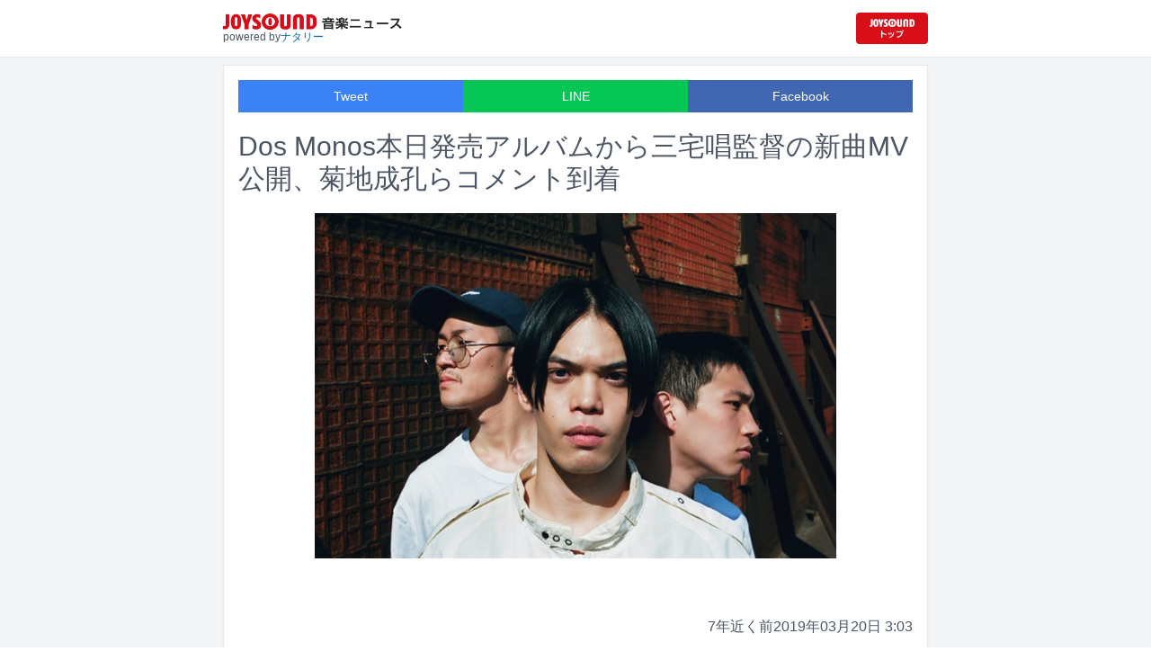

--- FILE ---
content_type: text/html; charset=utf-8
request_url: https://news.joysound.com/article/324613
body_size: 18105
content:
<!DOCTYPE html><html lang="ja"><head prefix="og: https://ogp.me/ns#"><meta charSet="utf-8"/><meta name="viewport" content="width=device-width"/><title>Dos Monos本日発売アルバムから三宅唱監督の新曲MV公開、菊地成孔らコメント到着 | JOYSOUND 音楽ニュース</title><meta name="description" content="Dos Monosが本日3月20日に1stアルバム「Dos City」をリリース。収録曲「アガルタ」のミュージックビデオがYouTubeで公開された。"/><meta property="og:title" content="Dos Monos本日発売アルバムから三宅唱監督の新曲MV公開、菊地成孔らコメント到着 | JOYSOUND 音楽ニュース"/><meta property="og:url" content="https://news.joysound.com/article/324613"/><meta property="og:description" content="Dos Monosが本日3月20日に1stアルバム「Dos City」をリリース。収録曲「アガルタ」のミュージックビデオがYouTubeで公開された。"/><meta property="og:type" content="article"/><meta property="og:image" content="https://img.cdn-news-joysound.work/324613/main"/><meta name="twitter:card" content="summary_large_image"/><meta name="twitter:creator" content="@JOYSOUND_PR"/><meta name="twitter:site" content="@JOYSOUND_PR"/><meta name="twitter:title" content="Dos Monos本日発売アルバムから三宅唱監督の新曲MV公開、菊地成孔らコメント到着 | JOYSOUND 音楽ニュース"/><meta name="twitter:description" content="Dos Monosが本日3月20日に1stアルバム「Dos City」をリリース。収録曲「アガルタ」のミュージックビデオがYouTubeで公開された。"/><meta name="twitter:url" content="https://news.joysound.com/article/324613"/><meta name="twitter:image" content="https://img.cdn-news-joysound.work/324613/main"/><script type="application/ld+json">
            {
              "@context": "https://schema.org",
              "@type": "NewsArticle",
              "mainEntityOfPage": {
                "@type":"WebPage",
                "@id": "https://news.joysound.com/article/324613"
              },
              "headline": "Dos Monos本日発売アルバムから三宅唱監督の新曲MV公開、菊地成孔らコメント到着 | JOYSOUND 音楽ニュース",
              "description": "Dos Monosが本日3月20日に1stアルバム「Dos City」をリリース。収録曲「アガルタ」のミュージックビデオがYouTubeで公開された。",
              "image": ["https://img.cdn-news-joysound.work/324613/main"],
              "datePublished": "2019-03-20T03:00:00+00:00",
              "dateModified": "2019-03-20T03:00:00+00:00",
              "publisher": {
                "@type":"Organization",
                "name":"JOYSOUND音楽ニュース",
                "logo": {
                  "@type":"ImageObject",
                  "url":"https://news.joysound.com/ogp.jpg"
                }
              }
            }</script><link rel="preload" as="image" href="https://img.cdn-news-joysound.work/324613/main"/><meta name="next-head-count" content="18"/><link rel="shortcut icon" type="image/vnd.microsoft.icon" href="/favicon.ico"/><link rel="icon" type="image/vnd.microsoft.icon" href="/favicon.ico"/><link rel="apple-touch-icon-precomposed" href="/webclip.png"/><meta property="og:locale" content="ja_JP"/><meta property="og:site_name" content="JOYSOUND音楽ニュース"/><link rel="stylesheet"/><script>(function(w,d,s,l,i){w[l]=w[l]||[];w[l].push({'gtm.start':
              new Date().getTime(),event:'gtm.js'});var f=d.getElementsByTagName(s)[0],
              j=d.createElement(s),dl=l!='dataLayer'?'&l='+l:'';j.async=true;j.src=
              'https://www.googletagmanager.com/gtm.js?id='+i+dl;f.parentNode.insertBefore(j,f);
              })(window,document,'script','dataLayer','GTM-P7LPR48');</script><link rel="preload" href="/_next/static/css/74e9e79c0f5aed1f.css" as="style"/><link rel="stylesheet" href="/_next/static/css/74e9e79c0f5aed1f.css" data-n-g=""/><noscript data-n-css=""></noscript><script defer="" nomodule="" src="/_next/static/chunks/polyfills-c67a75d1b6f99dc8.js"></script><script src="/_next/static/chunks/webpack-862a004a6a680e4a.js" defer=""></script><script src="/_next/static/chunks/framework-3b5a00d5d7e8d93b.js" defer=""></script><script src="/_next/static/chunks/main-841c7d27af9bb68c.js" defer=""></script><script src="/_next/static/chunks/pages/_app-8f69d371a2ea618a.js" defer=""></script><script src="/_next/static/chunks/c16184b3-36d66dfc22232b73.js" defer=""></script><script src="/_next/static/chunks/110-302604424ca56860.js" defer=""></script><script src="/_next/static/chunks/510-44df68e3fcea2f8c.js" defer=""></script><script src="/_next/static/chunks/675-7edb0cc0b46a9ef0.js" defer=""></script><script src="/_next/static/chunks/pages/article/%5Bid%5D-41aa17dd9016de0a.js" defer=""></script><script src="/_next/static/j3lvun-9FUWVs6DMdlarG/_buildManifest.js" defer=""></script><script src="/_next/static/j3lvun-9FUWVs6DMdlarG/_ssgManifest.js" defer=""></script></head><body><noscript><iframe src="https://www.googletagmanager.com/ns.html?id=GTM-P7LPR48"
              height="0" width="0" style="display:none;visibility:hidden"></iframe></noscript><div id="__next"><div class="flex flex-col w-full text-[#444]"><header class="h-[3.2rem] sm:h-16 flex flex-col w-full items-center bg-white border-b justify-center sticky top-0 z-10"><div class="max-w-[50rem] flex w-full items-start px-2"><div class="flex flex-col items-start"><a href="/"><img alt="JOYSOUND 音楽ニュース" src="/logo.png" width="200" height="20" decoding="async" data-nimg="1" loading="lazy" style="color:transparent"/></a><div class="text-xs flex items-start justify-center gap-x-1 text-gray-600 mt-1/2">powered by<!-- --> <a href="http://natalie.mu/" target="_blank" class="text-[#036ab9]" rel="noopener">ナタリー</a></div></div><div class="flex items-center justify-end flex-1"><a id="jumpToCom" class="h-[2.2rem] w-[80px] rounded" target="_blank" aria-label="JOYSOUND.comトップへ移動" href="https://www.joysound.com/"></a></div><style>
          #jumpToCom{
                background: url(/jumpToCom.png) 50% 50% no-repeat, linear-gradient(to bottom, #d70e18, #da0e19);
                background-size: contain;
          }
        </style></div></header><div class="sm:hidden"><div class="bg-slate-300"><div class="flex flex-wrap max-w-[50rem] mx-auto gap-1 p-1"><a target="_blank" href="https://x1.joysound.com/?utm_source=news.joysound.com&amp;utm_medium=banner" class="max-w-[25rem] w-[49.4%]" rel="noopener"><img src="https://joysound-db.s3.ap-northeast-1.amazonaws.com/public/x1_2311.jpg" alt="「JOYSOUND X1」公式サイト"/></a><a target="_blank" href="https://www.joysound.com/web/s/character/joyonpu?utm_source=news.joysound.com&amp;utm_medium=banner" class="max-w-[25rem] w-[49.4%]" rel="noopener"><img src="https://joysound-db.s3.ap-northeast-1.amazonaws.com/public/joyonpu.jpg" alt="JOYSOUND公式キャラクター「ジョイオンプー」"/></a></div></div></div><main class="flex flex-1 flex-col w-full items-center justify-center pb-4 pt-0 bg-gray-100"><div class="max-w-[50rem] flex flex-col"><div class="md:max-w-[50rem] text-gray-600"><div class="flex flex-col md:m-2 bg-white shadow-sm md:border ArticleDetail"><div class="px-4 py-4 mb-10 flex flex-col"><div class="w-full text-sm text-white cursor-pointer text-center flex flex-row"><a class="w-1/3 bg-blue-500 p-2 flex items-center justify-center" target="_blank" rel="nofollow noopener" href="https://twitter.com/intent/tweet?related=JOYSOUND_PR&amp;text=https%3A%2F%2Fnews.joysound.com%2Farticle%2F324613">Tweet</a><a class="w-1/3 bg-[#06c755] p-2 flex items-center justify-center" target="_blank" rel="nofollow noopener" href="https://social-plugins.line.me/lineit/share?url=https%3A%2F%2Fnews.joysound.com%2Farticle%2F324613">LINE</a><a class="w-1/3 bg-[#4267B2] p-2 flex items-center justify-center" target="_blank" rel="nofollow noopener" href="https://www.facebook.com/sharer/sharer.php?u=https%3A%2F%2Fnews.joysound.com%2Farticle%2F324613&amp;display=page">Facebook</a></div><h1 class="text-3xl my-5">Dos Monos本日発売アルバムから三宅唱監督の新曲MV公開、菊地成孔らコメント到着</h1><div class="flex items-center justify-center"><div class="relative h-96 w-full lg:max-h-[500px]"><img alt="Dos Monos" src="https://img.cdn-news-joysound.work/324613/main" decoding="async" data-nimg="fill" loading="eager" style="position:absolute;height:100%;width:100%;left:0;top:0;right:0;bottom:0;object-fit:contain;color:transparent"/></div></div></div><div class="p-2 px-4 flex gap-2 items-end flex-1"><span class="ml-auto">7年近く前</span><span>2019年03月20日 3:03</span></div><div class="p-4 bg-white"><p>Dos Monosが本日3月20日に1stアルバム「Dos City」をリリース。収録曲「アガルタ」のミュージックビデオがYouTubeで公開された。</p><p>荘子it、iizuka taitan、没からなる3人組ヒップホップユニット・Dos Monos。1stアルバムには「アガルタ」同様、YouTubeでMVが公開中の「in 20XX」「Clean Ya Nerves」など全13曲が収録されている。「アガルタ」のMVは、活動初期からDos Monosに注目していたという映画監督の三宅唱が監督。アルバム発売日に合わせてDos Monoに対する菊地成孔、The Anticipation Illicit Tsuboi、QNのコメントも到着した。</p><h2> N/K a.k.a 孔子it（JAZZ DOMMUNISTERS）コメント</h2><p>荘子itよ、孔子itだ。お前もお前のマイメンもまだまだだが、見所はある。最初のアンファン・テリブルに認定しよう。最後の関門は、師を踏み殺す事だ。早速始めるがいい。さあ踏め。韻ではない。顔面だ。</p><h2>The Anticipation Illicit Tsuboi コメント</h2><p>"My father actually went to Miles Davis Concert 1975 Osaka & said "most anticipated joint ever!" I think so & feel that it's very impressive with Dos Monos too. enjoy!!!"</p><h2>QN コメント</h2><p>多分だが思うに、彼らは人からの評価なんて気にしてない。<br>ただ純粋に自分たちのやりたい事を存分にやっている。<br>注目すべき点は、気持ちが良い程のそのストレートさ、そこにソウルを感じずにいられない。<br>これからどう彼らが表現の道を歩むのか、楽しみで仕方ない。</p><h2>Dos Monos「Dos City」収録曲</h2><p>01. ドストロ<br>02. 劇場 D<br>03. in 20XX<br>04. Clean Ya Nerves<br>05. ドス大名<br>06. バッカス<br>07. マフィン<br>08. ドスゲーム<br>09. EPH<br>10. アガルタ<br>11. スキゾインディアン<br>12. 生前退位<br>13. ドスシティ</p></div><div class="m-4 flex flex-col shadow-md rounded border"><div class="flex items-center gap-x-2 justify-center w-full p-4 bg-white border-b"><img class="w-10 h-10 rounded-full" src="/profile.jpg" alt="JOYSOUND"/><div class="flex-1 flex flex-col"><span class="text-md font-bold">JOYSOUND.COM</span><span class="text-gray-600 text-sm">カラオケ歌うならJOYSOUND</span></div></div><div class="p-4 bg-gray-100"><div class="flex flex-col gap-y-1 gap-x-2"><div><a href="https://www.joysound.com/web/search/artist?keyword=%E4%B8%89%E5%AE%85%E5%94%B1&amp;match=0" target="_blank" rel="noopener"><span class="font-bold text-blue-600 mr-2">三宅唱</span><span class="text-sm">の楽曲・歌詞を検索</span></a></div><div><a href="https://www.joysound.com/web/search/artist?keyword=%E8%8F%8A%E5%9C%B0%E6%88%90%E5%AD%94&amp;match=0" target="_blank" rel="noopener"><span class="font-bold text-blue-600 mr-2">菊地成孔</span><span class="text-sm">の楽曲・歌詞を検索</span></a></div><div><a href="https://www.joysound.com/web/search/artist?keyword=QN&amp;match=0" target="_blank" rel="noopener"><span class="font-bold text-blue-600 mr-2">QN</span><span class="text-sm">の楽曲・歌詞を検索</span></a></div></div></div></div></div><div class="flex flex-col md:m-2 mt-4 bg-gray-50"><div class="flex flex-col w-full flex-1"><div class="z-10 sm:z-0 top-[3.2rem] sm:top-16 sticky sm:static border-b sm:border-0 sm:shadow"><h2 class="p-2 bg-white text-sm md:text-lg font-bold w-full items-center flex justify-center text-gray-600 sm:border-b-0">関連記事</h2></div><div class="flex flex-row p-2 gap-x-1 gap-y-1 flex-wrap"><a class="cursor-pointer flex shadow border-b border-slate-100 p-1 px-2 flex-color items-center hover:bg-gray-600 hover:text-white text-sm rounded-md bg-white text-gray-600 gap-x-1" href="/artist/%E4%B8%89%E5%AE%85%E5%94%B1"><svg aria-hidden="true" focusable="false" data-prefix="fas" data-icon="tag" class="svg-inline--fa fa-tag " role="img" xmlns="http://www.w3.org/2000/svg" viewBox="0 0 448 512"><path fill="currentColor" d="M0 80L0 229.5c0 17 6.7 33.3 18.7 45.3l176 176c25 25 65.5 25 90.5 0L418.7 317.3c25-25 25-65.5 0-90.5l-176-176c-12-12-28.3-18.7-45.3-18.7L48 32C21.5 32 0 53.5 0 80zm112 32a32 32 0 1 1 0 64 32 32 0 1 1 0-64z"></path></svg><span>三宅唱</span></a><a class="cursor-pointer flex shadow border-b border-slate-100 p-1 px-2 flex-color items-center hover:bg-gray-600 hover:text-white text-sm rounded-md bg-white text-gray-600 gap-x-1" href="/artist/%E8%8F%8A%E5%9C%B0%E6%88%90%E5%AD%94"><svg aria-hidden="true" focusable="false" data-prefix="fas" data-icon="tag" class="svg-inline--fa fa-tag " role="img" xmlns="http://www.w3.org/2000/svg" viewBox="0 0 448 512"><path fill="currentColor" d="M0 80L0 229.5c0 17 6.7 33.3 18.7 45.3l176 176c25 25 65.5 25 90.5 0L418.7 317.3c25-25 25-65.5 0-90.5l-176-176c-12-12-28.3-18.7-45.3-18.7L48 32C21.5 32 0 53.5 0 80zm112 32a32 32 0 1 1 0 64 32 32 0 1 1 0-64z"></path></svg><span>菊地成孔</span></a><a class="cursor-pointer flex shadow border-b border-slate-100 p-1 px-2 flex-color items-center hover:bg-gray-600 hover:text-white text-sm rounded-md bg-white text-gray-600 gap-x-1" href="/artist/QN"><svg aria-hidden="true" focusable="false" data-prefix="fas" data-icon="tag" class="svg-inline--fa fa-tag " role="img" xmlns="http://www.w3.org/2000/svg" viewBox="0 0 448 512"><path fill="currentColor" d="M0 80L0 229.5c0 17 6.7 33.3 18.7 45.3l176 176c25 25 65.5 25 90.5 0L418.7 317.3c25-25 25-65.5 0-90.5l-176-176c-12-12-28.3-18.7-45.3-18.7L48 32C21.5 32 0 53.5 0 80zm112 32a32 32 0 1 1 0 64 32 32 0 1 1 0-64z"></path></svg><span>QN</span></a></div><div class="flex flex-col w-full"><a class="cursor-pointer flex w-full gap-x-2 md:shadow border-b border-t border-slate-100 bg-white p-2 flex-color items-center hover:bg-gray-100" href="/article/653430"><div class="w-24 h-24 flex items-center justify-center"><div class="relative w-24 h-24 bg-gray-100"><img alt="bringlife × PICNIC YOU × 没 a.k.a NGS「5 Star Cowboy Deluxe」ジャケット" src="https://img.cdn-news-joysound.work/653430/thumb" decoding="async" data-nimg="fill" loading="lazy" style="position:absolute;height:100%;width:100%;left:0;top:0;right:0;bottom:0;object-fit:contain;color:transparent"/></div></div><div class="flex-1 flex flex-col min-h-[6rem] px-2 justify-start overflow-x-hidden"><h3 class="text-md sm:text-lg font-bold sm:text-blue-600 hover:text-blue-800 visited:text-blue-400">bringlife、PICNIC YOU、没 a.k.a NGSのコラボEPデラックス盤リリース、発売記念ライブ開催</h3><div class="hidden md:block text-sm truncate">bringlife、PICNIC YOU、没 a.k.a NGS（Dos Monos）によるコラボレーションEP「5 Star Cowboy」のデラックス盤が12月19日にリリースされた。本作のリリースパーティが12月30日に東京・SPREADで行われる。</div><div class="flex gap-x-1 gap-y-1 flex-wrap mt-1"><span class="text-xs md:text-sm text-gray-600 mr-2">10日<!-- -->前</span></div></div></a><a class="cursor-pointer flex w-full gap-x-2 md:shadow border-b border-t border-slate-100 bg-white p-2 flex-color items-center hover:bg-gray-100" href="/article/647993"><div class="w-24 h-24 flex items-center justify-center"><div class="relative w-24 h-24 bg-gray-100"><img alt="電影と少年CQ「愛と血のやり方」ミュージックビデオ 場面カット" src="https://img.cdn-news-joysound.work/647993/thumb" decoding="async" data-nimg="fill" loading="lazy" style="position:absolute;height:100%;width:100%;left:0;top:0;right:0;bottom:0;object-fit:contain;color:transparent"/></div></div><div class="flex-1 flex flex-col min-h-[6rem] px-2 justify-start overflow-x-hidden"><h3 class="text-md sm:text-lg font-bold sm:text-blue-600 hover:text-blue-800 visited:text-blue-400">電影と少年CQラストMV「愛と血のやり方」公開、最後のロケーションは</h3><div class="hidden md:block text-sm truncate">電影と少年CQにとって最後のミュージックビデオ「愛と血のやり方」が公開された。</div><div class="flex gap-x-1 gap-y-1 flex-wrap mt-1"><span class="text-xs md:text-sm text-gray-600 mr-2">約2か月<!-- -->前</span></div></div></a><a class="cursor-pointer flex w-full gap-x-2 md:shadow border-b border-t border-slate-100 bg-white p-2 flex-color items-center hover:bg-gray-100" href="/article/645849"><div class="w-24 h-24 flex items-center justify-center"><div class="relative w-24 h-24 bg-gray-100"><img alt="曽我部恵一（撮影：三瓶康友）" src="https://img.cdn-news-joysound.work/645849/thumb" decoding="async" data-nimg="fill" loading="lazy" style="position:absolute;height:100%;width:100%;left:0;top:0;right:0;bottom:0;object-fit:contain;color:transparent"/></div></div><div class="flex-1 flex flex-col min-h-[6rem] px-2 justify-start overflow-x-hidden"><h3 class="text-md sm:text-lg font-bold sm:text-blue-600 hover:text-blue-800 visited:text-blue-400">曽我部恵一の新曲「Summer Song」に菊地成孔、谷口雄、スクービー・ナガイケジョー＆MOBY参加</h3><div class="hidden md:block text-sm truncate">曽我部恵一のニューシングル「Summer Song」が明日10月28日に配信リリースされる。</div><div class="flex gap-x-1 gap-y-1 flex-wrap mt-1"><span class="text-xs md:text-sm text-gray-600 mr-2">2か月<!-- -->前</span></div></div></a><a class="cursor-pointer flex w-full gap-x-2 md:shadow border-b border-t border-slate-100 bg-white p-2 flex-color items-center hover:bg-gray-100" href="/article/645823"><div class="w-24 h-24 flex items-center justify-center"><div class="relative w-24 h-24 bg-gray-100"><img alt="髙橋海人（King &amp; Prince）" src="https://img.cdn-news-joysound.work/645823/thumb" decoding="async" data-nimg="fill" loading="lazy" style="position:absolute;height:100%;width:100%;left:0;top:0;right:0;bottom:0;object-fit:contain;color:transparent"/></div></div><div class="flex-1 flex flex-col min-h-[6rem] px-2 justify-start overflow-x-hidden"><h3 class="text-md sm:text-lg font-bold sm:text-blue-600 hover:text-blue-800 visited:text-blue-400">華々しく開幕「東京国際映画祭」レッドカーペットに髙橋海人、佐野晶哉、草川拓弥、吉井和哉、岩田剛典ら登場</h3><div class="hidden md:block text-sm truncate">「第38回東京国際映画祭」が本日10月27日に開幕。東京・ミッドタウン日比谷で行われたオープニングイベントに髙橋海人（King &amp; Prince）、佐野晶哉（Aぇ! group）、草川拓弥（超特急）、岩田剛典（三代目 J SOUL BROTHERS）、吉井和哉（THE YELLOW MONKEY）らが登場した。</div><div class="flex gap-x-1 gap-y-1 flex-wrap mt-1"><span class="text-xs md:text-sm text-gray-600 mr-2">2か月<!-- -->前</span></div></div></a><a class="cursor-pointer flex w-full gap-x-2 md:shadow border-b border-t border-slate-100 bg-white p-2 flex-color items-center hover:bg-gray-100" href="/article/630428"><div class="w-24 h-24 flex items-center justify-center"><div class="relative w-24 h-24 bg-gray-100"><img alt="「旅と日々」ティザービジュアル" src="https://img.cdn-news-joysound.work/630428/thumb" decoding="async" data-nimg="fill" loading="lazy" style="position:absolute;height:100%;width:100%;left:0;top:0;right:0;bottom:0;object-fit:contain;color:transparent"/></div></div><div class="flex-1 flex flex-col min-h-[6rem] px-2 justify-start overflow-x-hidden"><h3 class="text-md sm:text-lg font-bold sm:text-blue-600 hover:text-blue-800 visited:text-blue-400">Hi&#x27;Spec、三宅唱の新作映画「旅と日々」音楽担当</h3><div class="hidden md:block text-sm truncate">11月7日に公開される映画「旅と日々」の音楽をHi&#x27;Specが担当した。</div><div class="flex gap-x-1 gap-y-1 flex-wrap mt-1"><span class="text-xs md:text-sm text-gray-600 mr-2">6か月<!-- -->前</span></div></div></a><a class="cursor-pointer flex w-full gap-x-2 md:shadow border-b border-t border-slate-100 bg-white p-2 flex-color items-center hover:bg-gray-100" href="/article/615104"><div class="w-24 h-24 flex items-center justify-center"><div class="relative w-24 h-24 bg-gray-100"><img alt="ゆっきゅん" src="https://img.cdn-news-joysound.work/615104/thumb" decoding="async" data-nimg="fill" loading="lazy" style="position:absolute;height:100%;width:100%;left:0;top:0;right:0;bottom:0;object-fit:contain;color:transparent"/></div></div><div class="flex-1 flex flex-col min-h-[6rem] px-2 justify-start overflow-x-hidden"><h3 class="text-md sm:text-lg font-bold sm:text-blue-600 hover:text-blue-800 visited:text-blue-400">ゆっきゅん特集「ユリイカ」に大森靖子、藤井隆、君島大空、柴田聡子、唐田えりか、菊地成孔ら参加</h3><div class="hidden md:block text-sm truncate">4月28日に発売される月刊誌「ユリイカ2025年5月号」でゆっきゅんの特集が組まれる。</div><div class="flex gap-x-1 gap-y-1 flex-wrap mt-1"><span class="text-xs md:text-sm text-gray-600 mr-2">10か月<!-- -->前</span></div></div></a><a class="cursor-pointer flex w-full gap-x-2 md:shadow border-b border-t border-slate-100 bg-white p-2 flex-color items-center hover:bg-gray-100" href="/article/602626"><div class="w-24 h-24 flex items-center justify-center"><div class="relative w-24 h-24 bg-gray-100"><img alt="電影と少年CQ" src="https://img.cdn-news-joysound.work/602626/thumb" decoding="async" data-nimg="fill" loading="lazy" style="position:absolute;height:100%;width:100%;left:0;top:0;right:0;bottom:0;object-fit:contain;color:transparent"/></div></div><div class="flex-1 flex flex-col min-h-[6rem] px-2 justify-start overflow-x-hidden"><h3 class="text-md sm:text-lg font-bold sm:text-blue-600 hover:text-blue-800 visited:text-blue-400">電影と少年CQが菊地成孔による新曲を3連続リリース、第1弾は「BLOOD PITT」</h3><div class="hidden md:block text-sm truncate">電影と少年CQが明日12月7日より、新曲を連続リリースすることが発表された。</div><div class="flex gap-x-1 gap-y-1 flex-wrap mt-1"><span class="text-xs md:text-sm text-gray-600 mr-2">約1年<!-- -->前</span></div></div></a><a class="cursor-pointer flex w-full gap-x-2 md:shadow border-b border-t border-slate-100 bg-white p-2 flex-color items-center hover:bg-gray-100" href="/article/601071"><div class="w-24 h-24 flex items-center justify-center"><div class="relative w-24 h-24 bg-gray-100"><img alt="SadajyoとJeff Loik。" src="https://img.cdn-news-joysound.work/601071/thumb" decoding="async" data-nimg="fill" loading="lazy" style="position:absolute;height:100%;width:100%;left:0;top:0;right:0;bottom:0;object-fit:contain;color:transparent"/></div></div><div class="flex-1 flex flex-col min-h-[6rem] px-2 justify-start overflow-x-hidden"><h3 class="text-md sm:text-lg font-bold sm:text-blue-600 hover:text-blue-800 visited:text-blue-400">Sadajyo×Jeff Loikの新曲「ROCKEY」配信、QN監督のMVも公開</h3><div class="hidden md:block text-sm truncate">ヒップホップクルーMusashi Villageに所属するラッパーのSadajyoとプロデューサーJeff Loikによる新曲「ROCKEY」が本日11月27日に配信リリースされた。</div><div class="flex gap-x-1 gap-y-1 flex-wrap mt-1"><span class="text-xs md:text-sm text-gray-600 mr-2">約1年<!-- -->前</span></div></div></a><a class="cursor-pointer flex w-full gap-x-2 md:shadow border-b border-t border-slate-100 bg-white p-2 flex-color items-center hover:bg-gray-100" href="/article/593644"><div class="w-24 h-24 flex items-center justify-center"><div class="relative w-24 h-24 bg-gray-100"><img alt="「夜明けのすべて」場面写真 (c)瀬尾まいこ／2024「夜明けのすべて」製作委員会" src="https://img.cdn-news-joysound.work/593644/thumb" decoding="async" data-nimg="fill" loading="lazy" style="position:absolute;height:100%;width:100%;left:0;top:0;right:0;bottom:0;object-fit:contain;color:transparent"/></div></div><div class="flex-1 flex flex-col min-h-[6rem] px-2 justify-start overflow-x-hidden"><h3 class="text-md sm:text-lg font-bold sm:text-blue-600 hover:text-blue-800 visited:text-blue-400">「TAMA映画賞」松村北斗と上白石萌音ダブル主演作「夜明けのすべて」作品賞、男優賞、女優賞を受賞</h3><div class="hidden md:block text-sm truncate">「第16回TAMA映画賞」の受賞作品および受賞者が決定した。松村北斗（SixTONES）が上白石萌音とダブル主演を務める映画「夜明けのすべて」が「最優秀作品賞」を受賞するとともに、松村が「最優秀新進男優賞」、上白石が「最優秀女優賞」を受賞。越山敬達（EBiDAN NEXT）が出演した映画「ぼくのお日さま」が「最優秀作品賞」を受賞したことが発表された。</div><div class="flex gap-x-1 gap-y-1 flex-wrap mt-1"><span class="text-xs md:text-sm text-gray-600 mr-2">約1年<!-- -->前</span></div></div></a><a class="cursor-pointer flex w-full gap-x-2 md:shadow border-b border-t border-slate-100 bg-white p-2 flex-color items-center hover:bg-gray-100" href="/article/590277"><div class="w-24 h-24 flex items-center justify-center"><div class="relative w-24 h-24 bg-gray-100"><img alt="アーバンギャルド" src="https://img.cdn-news-joysound.work/590277/thumb" decoding="async" data-nimg="fill" loading="lazy" style="position:absolute;height:100%;width:100%;left:0;top:0;right:0;bottom:0;object-fit:contain;color:transparent"/></div></div><div class="flex-1 flex flex-col min-h-[6rem] px-2 justify-start overflow-x-hidden"><h3 class="text-md sm:text-lg font-bold sm:text-blue-600 hover:text-blue-800 visited:text-blue-400">アーバンギャルドがSPANK HAPPY「普通の恋」をカバー、ニューシングル「昭和百年少女」で</h3><div class="hidden md:block text-sm truncate">アーバンギャルドが10月30日にニューシングル「昭和百年少女」をリリースする。</div><div class="flex gap-x-1 gap-y-1 flex-wrap mt-1"><span class="text-xs md:text-sm text-gray-600 mr-2">1年以上<!-- -->前</span></div></div></a></div></div></div></div></div></main><div class="hidden sm:block"><div class="bg-slate-300"><div class="flex flex-wrap max-w-[50rem] mx-auto gap-1 p-1"><a target="_blank" href="https://x1.joysound.com/?utm_source=news.joysound.com&amp;utm_medium=banner" class="max-w-[25rem] w-[49.4%]" rel="noopener"><img src="https://joysound-db.s3.ap-northeast-1.amazonaws.com/public/x1_2311.jpg" alt="「JOYSOUND X1」公式サイト"/></a><a target="_blank" href="https://www.joysound.com/web/s/character/joyonpu?utm_source=news.joysound.com&amp;utm_medium=banner" class="max-w-[25rem] w-[49.4%]" rel="noopener"><img src="https://joysound-db.s3.ap-northeast-1.amazonaws.com/public/joyonpu.jpg" alt="JOYSOUND公式キャラクター「ジョイオンプー」"/></a></div></div></div><footer class="h-48 flex flex-col justify-center items-center bg-[#2b2b2b] w-full px-2 text-[#959595] gap-y-2"><a href="https://xing.co.jp" target="_blank" rel="noopener"><img alt="株式会社エクシング" src="/footer-logo-xing-001.gif" width="142" height="15" decoding="async" data-nimg="1" loading="lazy" style="color:transparent"/></a><span class="text-sm">当サイトのすべての文章や画像などの無断転載・引用を禁じます。</span><small>Copyright XING INC.All Rights Reserved.</small></footer></div></div><script id="__NEXT_DATA__" type="application/json">{"props":{"pageProps":{"article":{"id":"324613","month":"201903","publishedAt":"2019-03-20T03:00:00+00:00","categories":["三宅唱","菊地成孔","QN"],"title":"Dos Monos本日発売アルバムから三宅唱監督の新曲MV公開、菊地成孔らコメント到着","thumbnail":"https://cdnx.natalie.mu/media/news/music/2018/0522/DosMonos_art201805_fixw_640_hq.jpg","caption":"Dos Monos","summary":"Dos Monosが本日3月20日に1stアルバム「Dos City」をリリース。収録曲「アガルタ」のミュージックビデオがYouTubeで公開された。","content":"\u003cp\u003eDos Monosが本日3月20日に1stアルバム「Dos City」をリリース。収録曲「アガルタ」のミュージックビデオがYouTubeで公開された。\u003c/p\u003e\u003cp\u003e荘子it、iizuka taitan、没からなる3人組ヒップホップユニット・Dos Monos。1stアルバムには「アガルタ」同様、YouTubeでMVが公開中の「in 20XX」「Clean Ya Nerves」など全13曲が収録されている。「アガルタ」のMVは、活動初期からDos Monosに注目していたという映画監督の三宅唱が監督。アルバム発売日に合わせてDos Monoに対する菊地成孔、The Anticipation Illicit Tsuboi、QNのコメントも到着した。\u003c/p\u003e\u003ch2\u003e N/K a.k.a 孔子it（JAZZ DOMMUNISTERS）コメント\u003c/h2\u003e\u003cp\u003e荘子itよ、孔子itだ。お前もお前のマイメンもまだまだだが、見所はある。最初のアンファン・テリブルに認定しよう。最後の関門は、師を踏み殺す事だ。早速始めるがいい。さあ踏め。韻ではない。顔面だ。\u003c/p\u003e\u003ch2\u003eThe Anticipation Illicit Tsuboi コメント\u003c/h2\u003e\u003cp\u003e\"My father actually went to Miles Davis Concert 1975 Osaka \u0026 said \"most anticipated joint ever!\" I think so \u0026 feel that it's very impressive with Dos Monos too. enjoy!!!\"\u003c/p\u003e\u003ch2\u003eQN コメント\u003c/h2\u003e\u003cp\u003e多分だが思うに、彼らは人からの評価なんて気にしてない。\u003cbr\u003eただ純粋に自分たちのやりたい事を存分にやっている。\u003cbr\u003e注目すべき点は、気持ちが良い程のそのストレートさ、そこにソウルを感じずにいられない。\u003cbr\u003eこれからどう彼らが表現の道を歩むのか、楽しみで仕方ない。\u003c/p\u003e\u003ch2\u003eDos Monos「Dos City」収録曲\u003c/h2\u003e\u003cp\u003e01. ドストロ\u003cbr\u003e02. 劇場 D\u003cbr\u003e03. in 20XX\u003cbr\u003e04. Clean Ya Nerves\u003cbr\u003e05. ドス大名\u003cbr\u003e06. バッカス\u003cbr\u003e07. マフィン\u003cbr\u003e08. ドスゲーム\u003cbr\u003e09. EPH\u003cbr\u003e10. アガルタ\u003cbr\u003e11. スキゾインディアン\u003cbr\u003e12. 生前退位\u003cbr\u003e13. ドスシティ\u003c/p\u003e","width":640,"height":424,"s3uploaded":true,"cfuploaded":true},"articles":[{"id":"653430","month":"","publishedAt":"2025-12-22T10:31:00+00:00","categories":["Dos Monos","没 a.k.a NGS","PICNIC YOU","QN","天国注射","なかむらみなみ"],"title":"bringlife、PICNIC YOU、没 a.k.a NGSのコラボEPデラックス盤リリース、発売記念ライブ開催","thumbnail":"https://ogre.natalie.mu/media/news/music/2025/1222/5StarCowboy_jkt20251219.jpg","caption":"bringlife × PICNIC YOU × 没 a.k.a NGS「5 Star Cowboy Deluxe」ジャケット","summary":"bringlife、PICNIC YOU、没 a.k.a NGS（Dos Monos）によるコラボレーションEP「5 Star Cowboy」のデラックス盤が12月19日にリリースされた。本作のリリースパーティが12月30日に東京・SPREADで行われる。","content":"\u003cp\u003ebringlife、PICNIC YOU、没 a.k.a NGS（Dos Monos）によるコラボレーションEP「5 Star Cowboy」のデラックス盤が12月19日にリリースされた。本作のリリースパーティが12月30日に東京・SPREADで行われる。\u003c/p\u003e\u003cp\u003e「5 Star Cowboy」では没、田嶋周造（PICNIC YOU）、Naked Under Leather、10,10,10がそれぞれビートを担当。デラックス版ではスキットが随所に挟み込まれたことでストーリーラインが生まれ、5人によるラップの密度がより色濃くなっている。さらに初の客演としてCHIYORI、DEKISH、kurashige、QN、池澤健（天国注射）、なかむらみなみ、野崎りこんがラップ、hikaru yamadaがサックスで参加した総勢13名のポッセカットも収録された。\u003c/p\u003e\u003cp\u003eリリースパーティにはアルバム収録曲「Signs」に参加したQN、なかむらみなみ、DEKISHIも出演。またグライムかけお（soakubeats）with DEKISHI、eijin、michika、DJ melody with 5 star cowboyという面々がDJとして登場する。チケットはLivePocketにて販売中。\u003c/p\u003e\u003ch2 id=\"NA_article_main_h2_1\"\u003e「5 Star Cowboy Deluxe」リリースパーティ\u003c/h2\u003e\u003cp\u003e2025年12月30日（火）東京都 SPREAD\u003cbr\u003e＜出演者＞\u003cbr\u003eQN / なかむらみなみ / 5 Star Cowboy\u003cbr\u003eDJ：グライムかけお（soakubeats）with DEKISHI / eijin / michika / DJ melody with 5 star cowboy\u003c/p\u003e\u003ch2 id=\"NA_article_main_h2_2\"\u003ebringlife × PICNIC YOU × 没 a.k.a NGS「5 Star Cowboy Deluxe」収録曲\u003c/h2\u003e\u003col\u003e\u003cli\u003e5 Star Cantina（Prod.没 a.k.a NGS）\u003c/li\u003e\u003cli\u003eskit #1\u003c/li\u003e\u003cli\u003e風あざみ（Prod.Naked Under Leather）\u003c/li\u003e\u003cli\u003eFrozewn（Prod.Naked Under Leather）\u003c/li\u003e\u003cli\u003e5 Star Cowboy（Prod.田嶋周造）\u003c/li\u003e\u003cli\u003eskit #2\u003c/li\u003e\u003cli\u003eTwin Peaks（Prod.田嶋周造）\u003c/li\u003e\u003cli\u003eskit #3\u003c/li\u003e\u003cli\u003ePost-Furo（Prod.10,10,10）\u003c/li\u003e\u003cli\u003eSigns（feat. kurashige, QN, なかむらみなみ, DEKISHI, CHIYORI, 野崎りこん, 池澤健 from 天国注射 \u0026 hikaru yamada）（Prod.10,10,10）\u003c/li\u003e\u003cli\u003eskit #4\u003c/li\u003e\u003cli\u003eWorld Peace（Prod.没 a.k.a NGS）\u003c/li\u003e\u003cli\u003e心の外（Prod.田嶋周造）\u003c/li\u003e\u003c/ol\u003e","width":1108,"height":1108,"s3uploaded":true,"cfuploaded":true},{"id":"647993","month":"","publishedAt":"2025-11-14T12:00:00+00:00","categories":["電影と少年CQ","ゆっきゅん","菊地成孔"],"title":"電影と少年CQラストMV「愛と血のやり方」公開、最後のロケーションは","thumbnail":"https://ogre.natalie.mu/media/news/music/2025/1010/deneitoshonencq_aitochinoyarikata_MV_visual.jpg","caption":"電影と少年CQ「愛と血のやり方」ミュージックビデオ 場面カット","summary":"電影と少年CQにとって最後のミュージックビデオ「愛と血のやり方」が公開された。","content":"\u003cp\u003e電影と少年CQにとって最後のミュージックビデオ「愛と血のやり方」が公開された。\u003c/p\u003e\u003cp\u003e12月29日をもって“ハッピーエンド”を迎え、ユニットとしての活動に終止符を打つ電影と少年CQ。「愛と血のやり方」は昨年12月にリリースされた楽曲。作詞・作曲は菊地成孔、編曲は久徳亮が担当している。MVを監督したのはフォトグラファーの須藤絢乃。ルアンとゆっきゅんにとって多くの思い出がある、神奈川・横浜市開港記念会館を舞台に撮影された。\u003c/p\u003e\u003cp\u003e電影と少年CQのラストワンマン「CQ#310 HAPPY END」は12月13日に大阪・グランドサロン十三、29日に東京・I'M A SHOWで開催される。チケットはLivepocketで販売されているので、ハッピーエンドを見届けたい人はぜひチェックしよう。\u003c/p\u003e\u003ch2 id=\"NA_article_main_h2_1\"\u003e須藤絢乃監督 コメント\u003c/h2\u003e\u003cp\u003e吸血鬼学校の放課後。\u003cbr\u003e名画座に立ち寄るのが、私たちの約束のない約束。\u003cbr\u003eここはいつも誰もいないし、静かで、涼しいから好き。\u003cbr\u003eいろいろな映画を観たけれど、どんな話だったかはもう覚えていない。\u003cbr\u003eスクリーンの恋人たちが愛し合う姿を見るたび、少し吐き気がする。\u003cbr\u003e化粧室で拾った古い剃刀を眺める。\u003cbr\u003e君の首から流れる血は、柘榴の汁みたいな味がする？\u003cbr\u003eねえ、週末はここでお遊戯会の練習をしよう？\u003cbr\u003e昼は港の薔薇園で盗み食いをして、\u003cbr\u003e午後はまたこの劇場に戻って、\u003cbr\u003e夕暮れまで寝よっか。\u003cbr\u003eどうせ、私たちしかいないのだから。\u003cbr\u003eゆっきゅんとルアンちゃんとの出会いは、\u003cbr\u003e故・金子國義の邸宅を舞台に撮影を行った「Anima/Animus」シリーズを制作していた時\u003cbr\u003e期だった。\u003cbr\u003eSNSでモデルを募集した際に声をかけてくれたのがゆっきゅんで、\u003cbr\u003e彼を通してルアンちゃんにもモデルをお願いすることになった。\u003cbr\u003e故人の邸宅に伺うのはなかなか難しく、撮影は難航していたが、\u003cbr\u003e“ヴィスコンティの世界”と謳われた金子邸のパラレルな舞台として、\u003cbr\u003e横浜の洋館や遺構で二人を撮影したのが、私たちの関係のはじまりだった。\u003cbr\u003eそれから数えきれないほど多くの写真作品を共に生み出してきた。\u003cbr\u003e今回MVのお話をいただいた時、\u003cbr\u003e電影と少年CQの二人として最後のロケーションは、やはり横浜だと思った。\u003cbr\u003e二人といくつもの思い出がある開港記念会館を舞台に、\u003cbr\u003e“吸血鬼学校の放課後”をテーマに撮影を行った。\u003cbr\u003e菊地成孔さんの描く、曖昧で未熟なエロスの世界を。\u003c/p\u003e\u003ch2 id=\"NA_article_main_h2_2\"\u003e電影と少年CQ 最終公演『CQ#310 HAPPY END』大阪編\u003c/h2\u003e\u003cp\u003e2025年12月13日（土）大阪府 グランドサロン十三\u003cbr\u003eOPEN 12:00 / START 13:00\u003c/p\u003e\u003ch2 id=\"NA_article_main_h2_3\"\u003e電影と少年CQ 最終公演『CQ#310 HAPPY END』東京編\u003c/h2\u003e\u003cp\u003e2025年12月29日（月）東京都 I'M A SHOW\u003cbr\u003eOPEN 16:30 / START 17:30\u003c/p\u003e\n\n","width":1280,"height":719,"s3uploaded":true,"cfuploaded":true},{"id":"645849","month":"","publishedAt":"2025-10-27T10:00:00+00:00","categories":["曽我部恵一","サニーデイ・サービス","SCOOBIE DO","オカモト\"MOBY\"タクヤ","菊地成孔"],"title":"曽我部恵一の新曲「Summer Song」に菊地成孔、谷口雄、スクービー・ナガイケジョー＆MOBY参加","thumbnail":"https://ogre.natalie.mu/media/news/music/2025/1027/sogabekeiichi_art202510.jpg","caption":"曽我部恵一（撮影：三瓶康友）","summary":"曽我部恵一のニューシングル「Summer Song」が明日10月28日に配信リリースされる。","content":"\u003cp\u003e曽我部恵一のニューシングル「Summer Song」が明日10月28日に配信リリースされる。\u003c/p\u003e\u003cp\u003e表題曲「Summer Song」は、9月に東京・シアターサンモールで開催されたエレキコミックのコントライブ「第35回発表会『50』」のために書き下ろされた1曲。レコーディングには谷口雄、SCOOBIE DOのナガイケジョーとオカモト\"MOBY\"タクヤ、曽我部とはサニーデイ・サービスのアルバム「24時」以来27年ぶりのコラボとなる菊地成孔が参加した。カップリング曲の「Autumn Song」はインストゥルメンタルとなっている。\u003c/p\u003e\u003cp\u003eジャケットのアートワークには、曽我部による自画像を使用。シングルのマスタリングは、曽我部とは2009年発表の「Summer '71（Calm Remix）」でコラボしたCalmが手がけた。\u003c/p\u003e\u003ch2 id=\"NA_article_sub_h2_1\"\u003e曽我部恵一「Summer Song」収録曲\u003c/h2\u003e\u003cp\u003e01. Summer Song\u003cbr\u003e02. Autumn Song\u003c/p\u003e","width":1280,"height":1924,"s3uploaded":true,"cfuploaded":true},{"id":"645823","month":"","publishedAt":"2025-10-27T09:06:00+00:00","categories":["King \u0026 Prince","Aぇ! group","超特急","三代目 J SOUL BROTHERS","THE YELLOW MONKEY","GENERATIONS","髙橋海人","佐野晶哉","草川拓弥","岩田剛典","吉井和哉","新しい学校のリーダーズ","SUZUKA","yonkey","ACE COOL","菊地成孔","中村中","山崎ハコ","上地雄輔","遊助","池田エライザ"],"title":"華々しく開幕「東京国際映画祭」レッドカーペットに髙橋海人、佐野晶哉、草川拓弥、吉井和哉、岩田剛典ら登場","thumbnail":"https://ogre.natalie.mu/media/news/music/2025/1027/ATZ_1346.jpg","caption":"髙橋海人（King \u0026 Prince）","summary":"「第38回東京国際映画祭」が本日10月27日に開幕。東京・ミッドタウン日比谷で行われたオープニングイベントに髙橋海人（King \u0026 Prince）、佐野晶哉（Aぇ! group）、草川拓弥（超特急）、岩田剛典（三代目 J SOUL BROTHERS）、吉井和哉（THE YELLOW MONKEY）らが登場した。","content":"\u003cp\u003e「第38回東京国際映画祭」が本日10月27日に開幕。東京・ミッドタウン日比谷で行われたオープニングイベントに髙橋海人（King \u0026 Prince）、佐野晶哉（Aぇ! group）、草川拓弥（超特急）、岩田剛典（三代目 J SOUL BROTHERS）、吉井和哉（THE YELLOW MONKEY）らが登場した。\u003c/p\u003e\u003cp\u003e11月5日までの10日間、日比谷、銀座、有楽町エリアの劇場やホールを会場に開催される「第38回東京国際映画祭」。初日に華々しく開かれたレッドカーペットイベントには、各部門の出品作品から俳優、監督、関係者らが登場し、報道陣のフォトセッションやインタビュー、ファンから求められるサインに応じた。\u003c/p\u003e\u003cp\u003e「Nippon Cinema Now」部門で上映される「みらいのうた」からは吉井とERO（URGH POLICE）が登場。特別上映作品「GENERATIONS:The Documentary」からはGENERATIONSの6人がそろってレッドカーペットを歩いた。ほか、アニメーション作品「迷宮のしおり」からはSUZUKA（新しい学校のリーダーズ）とYonkeyが、同じくアニメーション作品「無名の人生」からはACE COOLが参加。コンペティション部門に出品される「金髪」からは、主演の岩田がオールバックのヘアスタイルに眼鏡というスタイリッシュな出で立ちで姿を見せた。\u003c/p\u003e\u003cp\u003eアニメーション作品「トリツカレ男」で声優を務めた佐野は華やかなスパンコールの装飾が施されたジャケットで柿澤勇人とともに登場。ガラ・セレクション部門で上映される「栄光のバックホーム」に出演する草川は深いグリーンを基調とした秋らしい正装で、総勢10名のキャスト・スタッフ陣の1人として撮影やファンサービスに応じた。同じくガラ・セレクション部門で上映される「君の顔では泣けない」に出演する髙橋は、芳根京子とともにイベントの終盤に登場。さわやかな笑顔で集まったファンを魅了した。\u003c/p\u003e","width":1280,"height":853,"s3uploaded":true,"cfuploaded":true},{"id":"630428","month":"","publishedAt":"2025-07-01T09:35:00+00:00","categories":["Hi'Spec","SIMI LAB","河合優実","高田万作","シム・ウンギョン","堤真一","佐野史郎","斉藤陽一郎","松浦慎一郎","足立智充","梅舟惟永","三宅唱","つげ義春"],"title":"Hi'Spec、三宅唱の新作映画「旅と日々」音楽担当","thumbnail":"https://ogre.natalie.mu/media/news/eiga/2025/0701/tabitohibi_202507_teaser.jpg","caption":"「旅と日々」ティザービジュアル","summary":"11月7日に公開される映画「旅と日々」の音楽をHi'Specが担当した。","content":"\u003cp\u003e11月7日に公開される映画「旅と日々」の音楽をHi'Specが担当した。\u003c/p\u003e\u003cp\u003e「旅と日々」は、「きみの鳥はうたえる」「ケイコ 目を澄ませて」「夜明けのすべて」の三宅唱監督の新作。シム・ウンギョン演じる脚本家の李が、堤真一演じるべん造との出会いをきっかけに、人生と向き合っていく過程を李本人がつづっていく物語で、つげ義春のマンガ「海辺の叙景」「ほんやら洞のべんさん」を原作としている。\u003c/p\u003e\u003cp\u003eシム・ウンギョン、堤のほか、河合優実、高田万作、佐野史郎、斉藤陽一郎、松浦慎一郎、足立智充、梅舟惟永らが出演。YouTubeでは30秒の予告編が公開されている。\u003c/p\u003e\u003cp\u003e※高田万作の高は、はしご高が正式表記\u003c/p\u003e\u003cp\u003e©2025『旅と日々』製作委員会\u003c/p\u003e","width":1280,"height":1807,"s3uploaded":true,"cfuploaded":true},{"id":"615104","month":"","publishedAt":"2025-03-11T07:23:00+00:00","categories":["ゆっきゅん","電影と少年CQ","菊地成孔","大森靖子","徳利","君島大空","柴田聡子","えんぷてい","iVy","絵恋ちゃん","Homecomings","DC/PRG","藤井隆","阿部はりか","唐田えりか","金子由里奈","首藤凜","竹中夏海","山中瑶子","柚木麻子","根本宗子"],"title":"ゆっきゅん特集「ユリイカ」に大森靖子、藤井隆、君島大空、柴田聡子、唐田えりか、菊地成孔ら参加","thumbnail":"https://ogre.natalie.mu/media/news/music/2025/0309/yukkyun_HE.jpg","caption":"ゆっきゅん","summary":"4月28日に発売される月刊誌「ユリイカ2025年5月号」でゆっきゅんの特集が組まれる。","content":"\u003cp\u003e4月28日に発売される月刊誌「ユリイカ2025年5月号」でゆっきゅんの特集が組まれる。\u003c/p\u003e\u003cp\u003e今号の「ユリイカ」では、5月26日に生誕30年を迎えるゆっきゅんを祝福。西森路代が聞き手を務めたインタビューと、ゆっきゅんと大森靖子の対談が収められる。さらに、菊地成孔、君島大空、奥中康一郎（えんぷてい）、ルアン、金子由里奈、根本宗子、阿部はりか、児玉雨子らが執筆したエッセイ・談話、柴田聡子、藤井隆、小山田米呂、唐田えりか、福富優樹（Homecomings）、徳利、長田左右吉、首藤凜らが参加したアンケート企画、多彩な執筆陣による論考、iVyのイラストなども掲載される。\u003c/p\u003e\u003cp\u003e歌を通して「わたしがわたしのままであること」を肯定する“唯一無二の男の子”かつ“ありふれたDIVA”の歌姫・ゆっきゅん。セルフプロデュースのソロ活動・DIVA Projectや作詞提供、12月29日に“ハッピーエンド”を迎える電影と少年CQとしての活動、映画祭の開催など、多岐にわたる活動は人々にどのような影響を与えているのか、「ユリイカ」を読んで確かめよう。ゆっきゅんはSNSで「ユリイカを愛する元文系大学院生としての人生に悔いなし！」と喜びをつづっている。\u003c/p\u003e\u003ch2 id=\"NA_article_main_h2_1\"\u003e「ユリイカ」2025年5月号 目次予定\u003c/h2\u003e\u003cp\u003eインタビュー：ゆっきゅん（聞き手＝西森路代）\u003cbr\u003e対談：ゆっきゅん × 大森靖子\u003cbr\u003e創作：小野絵里華 / 初谷むい / 水沢なお\u003cbr\u003eイラスト：iVy / 須藤はる奈 / 金井冬樹 / みなはむ\u003cbr\u003eエッセイ・談話：阿部はりか / 石井ゆかり / 井戸沼紀美 / 奥中康一郎 / 金子由里奈 / 菊地成孔 / 君島大空 / 児玉雨子 / 嶽本野ばら / 根本宗子 / 野中モモ / 三浦哲哉 / ルアン / and more\u003cbr\u003eアンケート：イズミ・セクシー / 長田左右吉 / 小山田米呂 / 絵恋ちゃん / 唐田えりか / 柴田聡子 / 首藤凜 / 竹中夏海 / 徳利 / 福富優樹（Homecomings）/ 藤井隆 / 藪前知子 / 山中瑶子 / 柚木麻子 / 吉本ばなな / and more\u003cbr\u003e論考：青本柚季 / 浅井美咲 / 天野龍太郎 / 安齋詩歩子 / いなだ易 / 北出栞 / 木村優希 / 栗田隆子 / 児玉美月 / つやちゃん / 西口想 / 細馬宏通 / 惠愛由 / 最込舜一 / 和田信一郎\u003cbr\u003e資料：綿貫大介\u003c/p\u003e\u003cp\u003e©青土社\u003c/p\u003e","width":1280,"height":1919,"s3uploaded":true,"cfuploaded":true},{"id":"602626","month":"","publishedAt":"2024-12-06T13:48:00+00:00","categories":["電影と少年CQ","ゆっきゅん","菊地成孔"],"title":"電影と少年CQが菊地成孔による新曲を3連続リリース、第1弾は「BLOOD PITT」","thumbnail":"https://ogre.natalie.mu/media/news/music/2024/1206/cinemaandboycq_art202412.jpg","caption":"電影と少年CQ","summary":"電影と少年CQが明日12月7日より、新曲を連続リリースすることが発表された。","content":"\u003cp\u003e電影と少年CQが明日12月7日より、新曲を連続リリースすることが発表された。\u003c/p\u003e\u003cp\u003e連続リリースは全3曲が予定されており、作詞作曲は菊地成孔が担当する。電影と少年CQと菊地の関係は、2023年に銀座クラブ藤堂で行われた「菊地成孔 × クラブ藤堂【銀座7丁目】■■■■■酒と恋とバラが跳梁するGINZAの心を、夜に精通する菊地成孔が、高級クラブに響かせる銀座と東京のうたの会」にルアンがゲストボーカルで出演したことが始まり。2ND SPANK HAPPY RETROSPECTIVEへの電少の参加や、ルアンの生誕イベントへの菊地の参加などを経て、今回の楽曲提供につながった。\u003c/p\u003e\u003cp\u003e明日リリースとなる新曲第1弾のタイトルは「BLOOD PITT」。1994年の映画「インタビュー・ウィズ・ヴァンパイア」をテーマにした楽曲で、怪しく色気のあるエレクトロニカとなっている。\u003c/p\u003e\u003cp\u003e楽曲発表と合わせて、電少の新衣装および新アーティスト写真も公開に。衣装は前回に続きYUHEI、アーティスト写真および「BLOOD PITT」のジャケット写真の制作はフォトグラファー須藤絢乃が手がけた。12月16日に東京・WWWで行われる単独公演「電影と少年CQ第９回単独公演『Operation Kino』」では、新曲と新衣装が披露される。\u003c/p\u003e\u003ch2 id=\"NA_article_main_h2_1\"\u003e電影と少年CQ第９回単独公演「Operation Kino」\u003c/h2\u003e\u003cp\u003e2024年12月16日（月）東京都 WWW\u003c/p\u003e","width":1108,"height":1476,"s3uploaded":true,"cfuploaded":true},{"id":"601071","month":"","publishedAt":"2024-11-26T15:00:00+00:00","categories":["QN"],"title":"Sadajyo×Jeff Loikの新曲「ROCKEY」配信、QN監督のMVも公開","thumbnail":"https://ogre.natalie.mu/media/news/music/2024/1126/Sadajyo_JeffLoik_art202411.jpg","caption":"SadajyoとJeff Loik。","summary":"ヒップホップクルーMusashi Villageに所属するラッパーのSadajyoとプロデューサーJeff Loikによる新曲「ROCKEY」が本日11月27日に配信リリースされた。","content":"\u003cp\u003eヒップホップクルーMusashi Villageに所属するラッパーのSadajyoとプロデューサーJeff Loikによる新曲「ROCKEY」が本日11月27日に配信リリースされた。\u003c/p\u003e\u003cp\u003e「ROCKEY」はSadajyoが卓越したラップスキルを遺憾なく発揮し、「右往左往」という四字熟語をベースに等身大の自分を表現した楽曲。本日19:00には同じくMusashi VillageのQNが監督・撮影を担当したミュージックビデオが公開される。\u003c/p\u003e\u003ch2 id=\"NA_article_main_h2_1\"\u003eSadajyo コメント\u003c/h2\u003e\u003cp\u003e“右往左往しながらもひたすら動く\"。立てた目標に向けて、動き続ける。これが今のテーマなので、それを伝えたくて曲にしました。色んな環境でライブしたことで、Jeff Loikのビートと自分のラップのコンビネーションがレベルアップしていることを実感しています。同日19時にQNさんが監督、撮影してくれた Music Videoが公開されます！ QNさんから見た等身大でリアルな日常と、心境の変化をドキュメンタリー風に仕上げてもらいました。今作は、普段と一味変わったテイストで仕上がったのでとても気に入っています！\u003c/p\u003e","width":1280,"height":1280,"s3uploaded":true,"cfuploaded":true},{"id":"593644","month":"","publishedAt":"2024-10-02T21:00:00+00:00","categories":["SixTONES","松村北斗","越山敬達","上白石萌音","呉美保","三宅唱","奥山大史","押山清高","藤竜也","吉沢亮","河合優実","近浦啓","山中瑶子","齋藤潤","森田想","早瀬憩"],"title":"「TAMA映画賞」松村北斗と上白石萌音ダブル主演作「夜明けのすべて」作品賞、男優賞、女優賞を受賞","thumbnail":"https://ogre.natalie.mu/media/news/eiga/2024/1002/yoakenosubete_202410_1.jpg","caption":"「夜明けのすべて」場面写真 (c)瀬尾まいこ／2024「夜明けのすべて」製作委員会","summary":"「第16回TAMA映画賞」の受賞作品および受賞者が決定した。松村北斗（SixTONES）が上白石萌音とダブル主演を務める映画「夜明けのすべて」が「最優秀作品賞」を受賞するとともに、松村が「最優秀新進男優賞」、上白石が「最優秀女優賞」を受賞。越山敬達（EBiDAN NEXT）が出演した映画「ぼくのお日さま」が「最優秀作品賞」を受賞したことが発表された。","content":"\u003cp\u003e「第16回TAMA映画賞」の受賞作品および受賞者が決定した。松村北斗（SixTONES）が上白石萌音とダブル主演を務める映画「夜明けのすべて」が「最優秀作品賞」を受賞するとともに、松村が「最優秀新進男優賞」、上白石が「最優秀女優賞」を受賞。越山敬達（EBiDAN NEXT）が出演した映画「ぼくのお日さま」が「最優秀作品賞」を受賞したことが発表された。\u003c/p\u003e\u003cp\u003eTAMA映画賞は、2009年にスタートした“国内映画賞のトップバッター”として注目される映画賞。前年10月から当年9月に一般劇場で公開される作品および監督、キャスト、スタッフを対象に、市民ボランティアの実行委員が選考を行っている。\u003c/p\u003e\u003cp\u003e松村は「夜明けのすべて」「ディア・ファミリー」「キリエのうた」といった話題作に出演。「最優秀新進男優賞」の受賞理由として「『夜明けのすべて』において、社会のサイクルから外れかけた青年の心を縛りつける糸が少しずつほどけていくさまを精細な描写で体現した」と評されている。\u003c/p\u003e\u003cp\u003e一方、上白石の受賞理由には「ままならない不調に向き合う一生懸命な藤沢さんを愛情いっぱいに表現し、星空を見上げたときのような穏やかな幸福感をもたらした」という評価が挙げられた。\u003c/p\u003e\u003cp\u003eまた「ぼくのお日さま」の受賞理由については「出会いの煌めきと透明感、儚さが同名主題歌にシンクロすると共に、光と音楽が一体となったスケートシーンの美しさがいつまでも胸に残る作品となった」とコメントされた。\u003c/p\u003e\u003cp\u003eこのほかの受賞作品および受賞者は下記の通り。\u003c/p\u003e\u003ch2 id=\"NA_article_main_h2_1\"\u003e第16回TAMA映画賞 受賞結果\u003c/h2\u003e\u003ch3 id=\"NA_article_main_h3_1\"\u003e最優秀作品賞\u003c/h3\u003e\u003cp\u003e「夜明けのすべて」（三宅唱およびスタッフ・キャスト一同）\u003cbr\u003e「ぼくのお日さま」（奥山大史およびスタッフ・キャスト一同）\u003c/p\u003e\u003ch3 id=\"NA_article_main_h3_2\"\u003e特別賞\u003c/h3\u003e\u003cp\u003e呉美保およびスタッフ・キャスト一同「ぼくが生きてる、ふたつの世界」\u003cbr\u003e押山清高およびスタッフ・キャスト一同「ルックバック」\u003c/p\u003e\u003ch3 id=\"NA_article_main_h3_3\"\u003e最優秀男優賞\u003c/h3\u003e\u003cp\u003e藤竜也「大いなる不在」\u003cbr\u003e吉沢亮「ぼくが生きてる、ふたつの世界」「キングダム 大将軍の帰還」「かぞく」\u003c/p\u003e\u003ch3 id=\"NA_article_main_h3_4\"\u003e最優秀女優賞\u003c/h3\u003e\u003cp\u003e上白石萌音「夜明けのすべて」\u003cbr\u003e河合優実「ナミビアの砂漠」「あんのこと」「ルックバック」「四月になれば彼女は」\u003c/p\u003e\u003ch3 id=\"NA_article_main_h3_5\"\u003e最優秀新進監督賞\u003c/h3\u003e\u003cp\u003e近浦啓「大いなる不在」\u003cbr\u003e山中瑶子「ナミビアの砂漠」\u003c/p\u003e\u003ch3 id=\"NA_article_main_h3_6\"\u003e最優秀新進男優賞\u003c/h3\u003e\u003cp\u003e松村北斗「夜明けのすべて」「ディア・ファミリー」「キリエのうた」\u003cbr\u003e齋藤潤「カラオケ行こ！」「瞼の転校生」「からかい上手の高木さん」「正欲」\u003c/p\u003e\u003ch3 id=\"NA_article_main_h3_7\"\u003e最優秀新進女優賞\u003c/h3\u003e\u003cp\u003e森田想「辰巳」「朽ちないサクラ」「サユリ」「NN4444」「愚鈍の微笑み」「正欲」\u003cbr\u003e早瀬憩「違国日記」「あのコはだぁれ？」\u003c/p\u003e","width":1280,"height":853,"s3uploaded":true,"cfuploaded":true},{"id":"590277","month":"","publishedAt":"2024-09-09T12:00:00+00:00","categories":["アーバンギャルド","菊地成孔"],"title":"アーバンギャルドがSPANK HAPPY「普通の恋」をカバー、ニューシングル「昭和百年少女」で","thumbnail":"https://ogre.natalie.mu/media/news/music/2024/0909/URBANGARDE_art202409.jpg","caption":"アーバンギャルド","summary":"アーバンギャルドが10月30日にニューシングル「昭和百年少女」をリリースする。","content":"\u003cp\u003eアーバンギャルドが10月30日にニューシングル「昭和百年少女」をリリースする。\u003c/p\u003e\u003cp\u003e「昭和百年少女」には、2025年に迎える“昭和百年”を記念する表題曲や、テレビアニメ「なぜ僕の世界を誰も覚えていないのか？」のエンディング主題歌「愛、アムネシア」、菊地成孔と岩澤瞳のユニット・SPANK HAPPYの楽曲「普通の恋」のカバー、各楽曲のインストゥルメンタルを収録。付属DVDには3月に開催されたツアー「メトロスペクティブツアー～夢見るよりも夢になれ」より、東京・神田明神ホール公演の模様が全編収められる。今回の発表と合わせて、バンドの新アーティスト写真およびメンバーのソロカットも公開。このディレクションは三崎了が手がけた。\u003c/p\u003e\u003cp\u003eまたアーバンギャルドは9月16日に神奈川・CLUB CITTA'でライブイベント「アーバンギャルドpresents 鬱フェス2024」、11月に全国4カ所を回るツアー「アーバンギャルドTOUR2024『昭和九十九年』」を開催する。\u003c/p\u003e\u003ch2 id=\"NA_article_sub_h2_1\"\u003eアーバンギャルド「昭和百年少女」収録曲\u003c/h2\u003e\u003ch3 id=\"NA_article_sub_h3_1\"\u003eCD\u003c/h3\u003e\u003cp\u003e01. 昭和百年少女\u003cbr\u003e02. 愛、アムネシア\u003cbr\u003e03. 普通の恋\u003cbr\u003e04. 昭和百年少女（instrumental）\u003cbr\u003e05. 愛、アムネシア（instrumental）\u003cbr\u003e06. 普通の恋（instrumental）\u003c/p\u003e\u003ch3 id=\"NA_article_sub_h3_2\"\u003eDVD\u003c/h3\u003e\u003cp\u003eメトロスペクティブツアー ～夢見るよりも夢になれ～ 2024.3.17 東京神田明神ホール公演\u003cbr\u003e01. アング・ラグラ\u003cbr\u003e02. メトロイメライ\u003cbr\u003e03. いちご黒書\u003cbr\u003e04. 自撮入門\u003cbr\u003e05. シンジュク・モナムール\u003cbr\u003e06. トー横キッス\u003cbr\u003e07. ミームなゲーム\u003cbr\u003e08. 青春失格\u003cbr\u003e09. 背神者\u003cbr\u003e10. Sick Sick シックスティーン\u003cbr\u003e11. 歌舞伎ブギウギ\u003cbr\u003e12. Dr.脳\u003cbr\u003e13. 箱男に訊け\u003cbr\u003e14. アンドロギュノス\u003cbr\u003e15. さくらメメント\u003cbr\u003e16. りぼん曼陀羅\u003cbr\u003e17. 少女元年（Mitch Murder REMIX BAND ver.）\u003cbr\u003e18. 都会のアリス\u003cbr\u003e19. ワンピース心中\u003c/p\u003e\u003ch2 id=\"NA_article_sub_h2_2\"\u003eアーバンギャルド presents 鬱フェス2024\u003c/h2\u003e\u003cp\u003e2024年9月16日（月・祝）神奈川県 川崎CLUB CITTA'\u003cbr\u003e＜出演者＞\u003cbr\u003eアーバンギャルド / 人間椅子 / 大槻ケンヂ / POLYSICS / 神聖かまってちゃん / 0.1gの誤算 / カンナギマロ / 水中、それは苦しい / ミドリカワ書房 / 絵恋ちゃん / 椎名ひかり / おやすみホログラム / 電影と少年CQ / ももすももす/ 小林写楽 / アマイワナ / HONEBONE / 浜崎容子 talk with絵恋ちゃん（よこえれ鬱フェス編）/ 松永天馬 / おおくぼけいfeat.GOMESS,みいらみさと\u003c/p\u003e\u003ch2 id=\"NA_article_sub_h2_3\"\u003eアーバンギャルドTOUR2024「昭和九十九年」\u003c/h2\u003e\u003cp\u003e2024年11月9日（土）埼玉県 浦和ナルシス\u003cbr\u003e2024年11月16日（土）大阪府 梅田Zeela\u003cbr\u003e2024年11月17日（日）愛知県 CLUB UPSET\u003cbr\u003e2024年11月23日（土・祝）東京都 WWW\u003c/p\u003e","width":1280,"height":854,"s3uploaded":true,"cfuploaded":true}]},"__N_SSG":true},"page":"/article/[id]","query":{"id":"324613"},"buildId":"j3lvun-9FUWVs6DMdlarG","isFallback":false,"gsp":true,"scriptLoader":[]}</script></body></html>